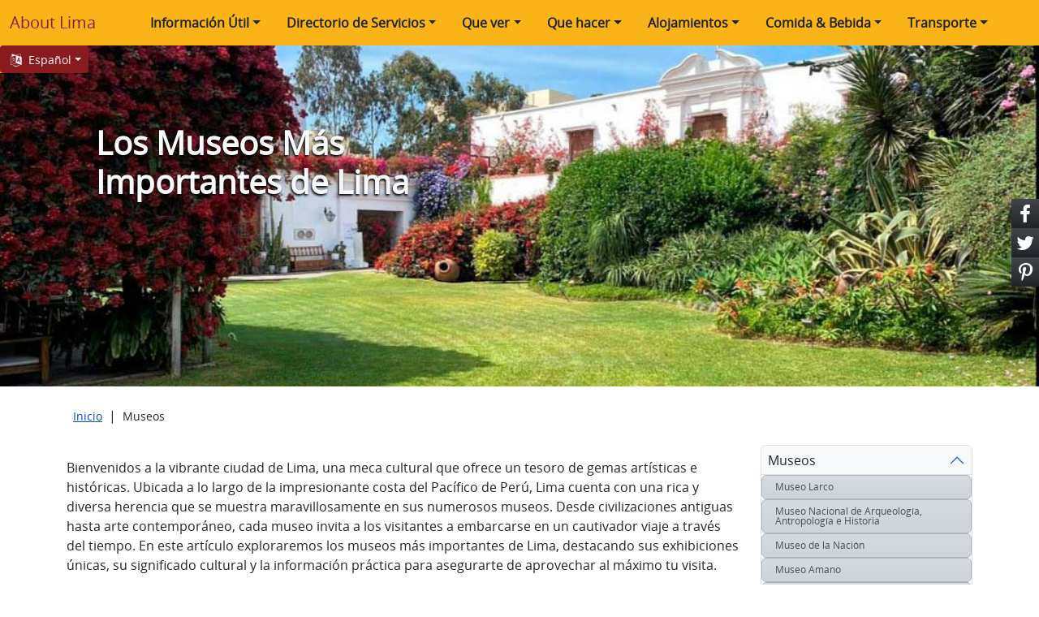

--- FILE ---
content_type: text/html; charset=UTF-8
request_url: http://www.aboutlima.com/es/museos
body_size: 13696
content:
<!DOCTYPE html>
<html lang="es">
<head>
    <!-- Google tag (gtag.js) --> 
    <script async src="https://www.googletagmanager.com/gtag/js?id=G-FEX4EP9NXQ"></script> <script> window.dataLayer = window.dataLayer || []; function gtag(){dataLayer.push(arguments);} gtag('js', new Date()); gtag('config', 'G-FEX4EP9NXQ'); </script>
    <link rel="icon" type="image/x-icon" href="/favicon.ico" />
    <link rel="apple-touch-icon" href="/apple-touch-icon.png" />
    <meta charset="UTF-8">
    <meta http-equiv="X-UA-Compatible" content="IE=edge">
    <meta name="viewport" content="width=device-width, initial-scale=1.0">
    <title>Los Museos Más Importantes de Lima</title>
    <meta name="description" content="Lima, a cultural mecca that offers a treasure trove of artistic and historical gems. Lima boasts a rich heritage that is beautifully showcased in its numerous museums" />
    <meta name="keywords" content="" /> 
	<meta name="google-site-verification" content="Ktl2JjOYzB8RrnKE7u0Gkeni7wtb6nUneKmJOLTc6J0" />	
    <link href="/css/pricssal.css" rel="stylesheet" media="screen">	
	<script async src="https://pagead2.googlesyndication.com/pagead/js/adsbygoogle.js?client=ca-pub-6718668746793159" crossorigin="anonymous"></script>	
</head>
<body>
<header>
	<div class="flags dropdown bg-body-secondary text-light bg-gradient position-absolute rounded-end-2" style="z-index:1;">
		<div id="dvicolang" class="dropdown-toggle btn btn-sm text-light" href="#" data-toggle="dropdown"><i class="icon-language"></i> Español</div>			
		<ul id="ullangs" class="dropdown-menu px-2">
			<li><a href="/museums" class="px-1 d-flex flex-wrap align-items-center justify-content-between text-dark">
			<svg xmlns="http://www.w3.org/2000/svg" xmlns:xlink="http://www.w3.org/1999/xlink" version="1.1" x="0px" y="0px" width="16px" height="16px" viewBox="0 0 16 16" enable-background="new 0 0 16 16" xml:space="preserve">  <image width="16" height="16" x="0" y="0" xlink:href="[data-uri] AAB6JgAAgIQAAPoAAACA6AAAdTAAAOpgAAA6mAAAF3CculE8AAABxVBMVEX/gX//dHT/xc1duutq mc3/ucT/////cmz/ZGP/8Of/qq7/o6P/kY7//v+FxvKwxumJuN6QyPb7/P//kY3/p6X/rbH/7eT/ YGD/c23/ucWIp9dgwOz/w8r/bnL/goAAeccAk9jx2t//AR7y2t8AkdkAdscAn+QAfMf/hYj/lJQA ouc0i9IqitMggNIAl9sAktrv29/w29//ACDw2t8AltwwkM8XhNEjhs4Apen/lJX/g4YLgMoAo+UA fcoAkNjw2d8Ac8gADJ8Ac8/33N7/ABwAccwAJ7Oz9P8ATb4AXcb83+D/AB393N4AcNQAZtLaKFfS LVz/fnSn/v8AkN3cydjZ2OMAqPPOKlr/gXix7fgAIa8AZdLWK1v/am7l//7g2eP/ABr/ACDc4uv6 XXn/am+r+P8ATL0AEJ8AbMoAcdUAqfP4XHj/ubv1///4ABn5ASP92dvc//8AkuAAXcUAcc333N/2 3d7f2OPd4+v91Nn5x8/7ABv7ABnx///j2ePjydj14OH23d//ABv5ACL8ACP5ABoAcM0AcNUADZ8A S7/WK1q37vmn////f3TRLVvXJVYAcdSx9P8AcMz43N743N8AdM7///9SBxkbAAAAQXRSTlMAAAAA AAAAAAAAAAAAAAAAAAAAAAAAAAAAAAAAAAAAOJfS8NKXOJmZwMCcnC8un5/c3Pbcny8unJzAwJiZ OJfSOI0pMccAAAABYktHRAZhZrh9AAAAB3RJTUUH5QwQDDcSdRCyFwAAARJJREFUGNNjYGBkYpZX UFRSUlZRZWFlY2Ng5+BUc3RydnFxdnVT5wIKcPNouHt4enl7+/j6+Wuy8TLwaQUEBgWHeLuEhoVH RGrzM+hERcfExsUnJCYlp6Smpesy6GVkZmXn5OblF+QUFhWX6DMYlJaVV1RWVddU1dbVNzQaMhi5 eDclNte0tFS3Jnh7uxiBBLwTWqtbWmqaE5tAAsaNDfV1tVU11VWVFeVljcYMJm3FRYU5Bfl5uTnZ Ye0ZegymHZ2pKclJiQnxcbFd0VFmDALm3RHhYaEu3iHBPb19FoIMQmyW/dETfLy9vTw9JloJizCw sYlau02a7OIyZaqjjZi4BFBAUsrWzl5JSVHFQVpGVg4AylFOytBKo2QAAAAldEVYdGRhdGU6Y3Jl YXRlADIwMjEtMTItMTZUMTI6NTU6MTgrMDA6MDBLOODgAAAAJXRFWHRkYXRlOm1vZGlmeQAyMDIx LTEyLTE2VDEyOjU1OjE4KzAwOjAwOmVYXAAAABl0RVh0U29mdHdhcmUAQWRvYmUgSW1hZ2VSZWFk eXHJZTwAAAAASUVORK5CYII="/></svg>
			Inglés</a></li>
			<li><a href="/nl/musea" class="px-1 d-flex flex-wrap align-items-center justify-content-between text-dark">
			<svg xmlns="http://www.w3.org/2000/svg" xmlns:xlink="http://www.w3.org/1999/xlink" version="1.1" x="0px" y="0px" width="16px" height="16px" viewBox="0 0 16 16" enable-background="new 0 0 16 16" xml:space="preserve">  <image width="16" height="16" x="0" y="0" xlink:href="[data-uri] AAB6JgAAgIQAAPoAAACA6AAAdTAAAOpgAAA6mAAAF3CculE8AAABelBMVEX/g4L/fX/ja3vfcYPj boLcZXbDU1S/U1L/gHv/i4nlcILeaHvCXVm4S0b/ipL/jZTQanDLYGjhlKTxmqhytNlrs9WFkP6E lfuIlfmKj/uId/+NhP9TmNZNmtSPhv+Fd/+Gf/94gf5Lk9RhptRJns9Jl9J7gv6Ff//aWWvMKD3D ByO+ARbLJTvZU2bHJDzNJUDJEy7GESzGI0bTJ0fiZHPjWmrswsrsvsb1///1///w8PD///a+0+e+ 1Oc6kc8wjs8Ac8EAcr8AYL4Abr8Abb02kswAasAAWrwAUbgAWbsAa8EqjMu4AAm1AAS7AA6+ABe2 AAW5AAiwAAK8ABG/ABm+ABm8ABO2AAOvAAC8ABCwAACuAACzAAK2AATotbXsuMLsuMDotbf7///6 ///w8PD///mvxOGvzeSwzOQANasAPbEAQ7MAQrMAPrEANawAOK4ATLcATbcATbYAN7AAP64AUrgA UbgAQK8ASbUAQLIAS7UAS7YAR7X///8AIeogAAAATHRSTlMAAAAAAAAAAAAAAAAAAAAAAAAAAAAA AAAAAAAAAAAAAAAAAAAAAAAAOJjT8Jg4mZnBwZ2dLy6fntzb9tufni8unZ3BmZk4l9Pw05g4LGQw hAAAAAFiS0dEfaaxEMkAAAAHdElNRQflDBAMMzNdFWdNAAAAxElEQVQY02NgYGRi1tDU0tbW0tFl YWVjZ+Dg5NLz8fXz9/cLCNTn5uFl4OM3CAoO8QeC0LBwQwFBBiGjiMjgSDAIjowyFmYwiY4JiIWC gJgIUwazuPgEOIhPNGewSEpGAkmWDFYpKMAKU8A6FQVYM9ikpWfAQXqaLYNdZlZ2DhRk5+bZM4g4 5BcUFoFBYUGxoyiDmLhTSWFpGRCUFpY7SUgySEnLOFdUVpWVVefUuMjKyTMoKCopu7q5e3h4enmr qKqpAwBjx0/rAea3TwAAACV0RVh0ZGF0ZTpjcmVhdGUAMjAyMS0xMi0xNlQxMjo1MTo1MiswMDow MGLpES4AAAAldEVYdGRhdGU6bW9kaWZ5ADIwMjEtMTItMTZUMTI6NTE6NTErMDA6MDAiXLMPAAAA GXRFWHRTb2Z0d2FyZQBBZG9iZSBJbWFnZVJlYWR5ccllPAAAAABJRU5ErkJggg=="/></svg>
			Holandés</a></li>		
		</ul>		
	</div>		<nav class="navbar navbar-expand-lg bg-body-secondary fixed-top" data-bs-theme="dark">
    <div class="container-fluid">
	<a class="navbar-brand" href="/es/">About Lima</a>
    <button class="navbar-toggler" type="button" data-bs-toggle="collapse" data-bs-target="#navaboutcusco" aria-controls="navaboutcusco" aria-expanded="false" aria-label="Toggle navigation">
        <span class="icon-menu"></span>
    </button>
    <div class="collapse navbar-collapse" id="navaboutcusco">
        <ul class="navbar-nav me-auto mb-2 mb-lg-0 ms-auto">
        <li class="nav-item dropdown px-2">
            <a class="nav-link dropdown-toggle" href="#" role="button" data-bs-toggle="dropdown">Información Útil</a>
            <ul class="dropdown-menu">
                <li><a class="dropdown-item" href="/es/informacion-util#welcome">Bienvenido a Lima</a></li>
                <li><a class="dropdown-item" href="/es/informacion-util#how-to-get">Como llegar a Lima</a></li>
                <li><a class="dropdown-item" href="/es/informacion-util#weather-peru">Clima en Peru</a></li>
                <li><a class="dropdown-item" href="/es/informacion-util#safety-lima">Seguridad en Lima</a></li>
                <li><a class="dropdown-item" href="/es/informacion-util#internet">Internet en Lima</a></li>
                <li><a class="dropdown-item" href="/es/informacion-util#money-lima">Dinero en Lima</a></li>
                <li><a class="dropdown-item" href="/es/informacion-util#tipping-lima">Propinas en Lima</a></li>
                <li><a class="dropdown-item" href="/es/informacion-util#travelers-lima">Consejos de salud para viajeros en Lima</a></li>
                <li><a class="dropdown-item" href="/es/informacion-util#holidays-lima">Días festivos en Lima, Peru</a></li>
				<li><a class="dropdown-item" href="/es/alquiler-de-autos-en-lima">Alquiler de Autos en Lima</a></li>
				<li><a class="dropdown-item" href="/es/lista-de-empaque-para-lima">Lista de Empaque para Lima</a></li>
            </ul>
        </li>
        <li class="nav-item dropdown px-2">
            <a class="nav-link dropdown-toggle" href="#" role="button" data-bs-toggle="dropdown">Directorio de Servicios</a>
            <ul class="dropdown-menu">
				<li><a class="dropdown-item" href="/es/directorio-de-servicios#emergencies">Servicios de emergencia</a></li>
				<li><a class="dropdown-item" href="/es/directorio-de-servicios#embassies">Embajadas</a></li>
				<li><a class="dropdown-item" href="/es/directorio-de-servicios#medical-care">Centros de Salud</a></li>
				<li><a class="dropdown-item" href="/es/directorio-de-servicios#banks">Bancos</a></li>
            </ul>
        </li>
        <li class="nav-item dropdown px-2">
            <a class="nav-link dropdown-toggle" href="#" role="button" data-bs-toggle="dropdown">Que ver</a>
            <ul class="dropdown-menu">                
                <li><a class="dropdown-item" href="/es/museos">Museos</a></li>
                <li><a class="dropdown-item" href="/es/iglesias">Iglesias</a></li>
                <li><a class="dropdown-item" href="/es/barrios-de-lima">Barrios de Lima</a></li>
				<li><a class="dropdown-item" href="/es/plazas-y-calles-de-lima">Plazas y calles de Lima</a></li>
                <li><a class="dropdown-item" href="/es/atracciones-turisticas">Atracciones turisticas</a></li>
                <li><a class="dropdown-item" href="/es/ciudades-cerca-de-lima">Ciudades cerca de Lima</a></li>                
            </ul>
        </li>
        <li class="nav-item dropdown px-2">
            <a class="nav-link dropdown-toggle" href="#" role="button" data-bs-toggle="dropdown">Que hacer</a>
            <ul class="dropdown-menu">
                <li><a class="dropdown-item" href="/es/un-dia-en-lima">Un día en Lima</a></li>
                <li><a class="dropdown-item" href="/es/ir-de-compras-en-lima">Ir de compras en Lima</a></li>
                <li><a class="dropdown-item" href="/es/vida-nocturna-en-lima">Vida nocturna en Lima</a></li>
                <li><a class="dropdown-item" href="/es/tours-populares-en-lima">Tours populares</a></li>
                <li><a class="dropdown-item" href="/es/aventura-y-deporte-en-lima">Deportes y Actividades de Aventura</a></li>
                <li><a class="dropdown-item" href="/es/escuela-de-espanol-lima">Estudia Español en Lima</a></li>
                <li><a class="dropdown-item" href="/es/festivales-en-lima">Festivales en Lima</a></li>
                <li><a class="dropdown-item" href="/es/playas-cerca-de-lima">Playas cerca de Lima</a></li>
				<li><a class="dropdown-item" href="/es/la-fortaleza-real-felipe">La Fortaleza Real Felipe</a></li>
            </ul>
        </li>
        <li class="nav-item dropdown px-2">
            <a class="nav-link dropdown-toggle" href="#" role="button" data-bs-toggle="dropdown">Alojamientos</a>
            <ul class="dropdown-menu">
				<li><a class="dropdown-item" href="/es/los-mejores-hoteles-en-lima">Los Mejores Hoteles en Lima</a></li>
            </ul>
        </li>
        <li class="nav-item dropdown px-2">
            <a class="nav-link dropdown-toggle" href="#" role="button" data-bs-toggle="dropdown">Comida &amp; Bebida</a>
            <ul class="dropdown-menu">
                <li><a class="dropdown-item" href="/es/comida-peruana">Comida Peruana</a></li>
                <li><a class="dropdown-item" href="/es/cafes-en-lima">Cafés en Lima</a></li>
                <li><a class="dropdown-item" href="/es/restaurantes">Restaurantes</a></li>
                <li><a class="dropdown-item" href="/es/clubes-y-bares">Clubes and bares</a></li>
            </ul>
        </li>
        <li class="nav-item dropdown px-2">
            <a class="nav-link dropdown-toggle" href="#" role="button" data-bs-toggle="dropdown">Transporte</a>
            <ul class="dropdown-menu">
                <li><a class="dropdown-item" href="/es/transporte-en-lima">Transporte en Lima</a></li>
                <li><a class="dropdown-item" href="/es/transporte-en-lima#long-distance">Buses</a></li>
                <li><a class="dropdown-item" href="/es/transporte-en-lima#taxis">Taxis</a></li>
                <li><a class="dropdown-item" href="/es/informacion-util#how-to-get">Vuelos a Lima</a></li>				
            </ul>
        </li>
        </ul>
    </div>
</div>
</nav></header>
<div class="position-relative" style="background-image:url('/fotos/header/museums-lima.jpg'); background-size:cover;background-position:center;">	
	<div class="container p-md-5 himgotro">
		<div class="position-relative col-md-6 py-5">
			<h1 class="text-light text-shadow display-3 mb-4">Los Museos Más Importantes de Lima</h1>		
		</div>
	</div>
</div>
<div class="container mt-4">
<nav class="d-flex flex-wrap mb-2"><ol class="breadcrumb" itemscope itemtype="http://schema.org/BreadcrumbList"><li itemprop="itemListElement" itemscope itemtype="http://schema.org/ListItem">	<a title="Inicio" class="" href="/es/" itemprop="item">	<span itemprop="name">Inicio</span>	</a>	<meta itemprop="position" content="0" /></li></ol><span class="px-05">|</span><ol class="breadcrumb" itemscope itemtype="http://schema.org/BreadcrumbList"><li itemprop="itemListElement" itemscope itemtype="http://schema.org/ListItem">	<span itemprop="name">Museos</span>	<meta itemprop="position" content="1" /></li></ol></nav></div>
	
<main class="container">
	<div class="row">
	<article class="col-md-9">
		<section>			
			<p class="mt-3">Bienvenidos a la vibrante ciudad de Lima, una meca cultural que ofrece un tesoro de gemas artísticas e históricas. Ubicada a lo largo de la impresionante costa del Pacífico de Perú, Lima cuenta con una rica y diversa herencia que se muestra maravillosamente en sus numerosos museos. Desde civilizaciones antiguas hasta arte contemporáneo, cada museo invita a los visitantes a embarcarse en un cautivador viaje a través del tiempo. En este artículo exploraremos los museos más importantes de Lima, destacando sus exhibiciones únicas, su significado cultural y la información práctica para asegurarte de aprovechar al máximo tu visita.</p>
			<b class="h1 d-block pt-5 mt-4" id="larco-museum">Explorando los Tesoros Culturales de Lima</b>
			
			<h2 class="mt-4">Museo Larco</h2>
			<p>Ubicado en el encantador distrito de <strong>Pueblo Libre</strong>, el Museo Larco es una visita obligada para los entusiastas de la historia y la arqueología. Su extensa colección abarca más de 5000 años de historia precolombina peruana, con notables artefactos, cerámicas, joyas y textiles.</p>
			<div class="p-3 border rounded">
				<p><b>Qué Ver:</b> Admira las impresionantes exhibiciones de cerámicas antiguas, incluida la renombrada colección de cerámica erótica. Maravíllate con las intrincadas joyas de oro y plata y explora la completa galería dedicada a las civilizaciones preincaicas de Perú.Admire the stunning displays of ancient ceramics, including the renowned collection of erotic pottery. Marvel at the intricate gold and silver jewelry, and explore the comprehensive gallery dedicated to Peru's pre-Inca civilizations.</p>
				<p><b>Por Qué No Debes Perdertelo:</b> El Museo Larco ofrece una oportunidad inigualable para profundizar en la rica herencia cultural de Perú. Sus bien curadas exhibiciones ofrecen conocimientos sobre las antiguas civilizaciones del país, permitiendo a los visitantes entender sus logros artísticos y contribuciones sociales.</p>
				<p><b>Ubicación:</b> Avenida Bolívar 1515, <a href="/es/barrios-de-lima#pueblo-libre">Pueblo Libre</a>, Lima.</p>
				<p><b>Horario:</b> Lunes a domingo de 9:00 AM a 10:00 PM.</p>
			</div>		
			<h2 class="pt-5 mt-4" id="national-museum">Museo Nacional de Arqueología, Antropología e Historia del Perú</h2>
			<span class="h2">(Museo Nacional de  Arqueología, Antropología e Historia del Perú)</span>
			<p>Como el museo más grande de Perú, el Museo Nacional de Arqueología, Antropología e Historia del Perú es un verdadero tesoro. Ubicado en el distrito de Pueblo Libre, este museo muestra la diversa herencia cultural del país desde tiempos prehistóricos hasta la era colonial.</p>
			<div class="p-3 border rounded">
				<p><b>Qué Ver:</b> Explora la extensa colección arqueológica que incluye momias, textiles y trabajos en metal precioso. Aprende sobre las antiguas civilizaciones de Perú, como los Chavín, Moche, Nazca e Inca, a través de intrincados artefactos y exhibiciones interactivas.</p>
				<p><b>Por Qué No Debes Perdertelo:</b> Este museo ofrece una visión completa de la fascinante historia de Perú, ofreciendo valiosos conocimientos sobre el desarrollo de sus diversas culturas. Permite a los visitantes apreciar la increíble artesanía y las creencias espirituales de los antiguos peruanos.</p>
				<p><b>Ubicación:</b> Plaza Bolívar s/n, <a href="/es/barrios-de-lima#pueblo-libre">Pueblo Libre</a>, Lima.</p>
				<p><b>Horario:</b> Martes a domingo de 9:00 AM a 5:00 PM.</p>
			</div>		
			
			<h2 class="pt-5 mt-4" id="museum-nation">Museo de la Nación</h2>			
			<p>Situado en el distrito de <strong>San Borja</strong>, el Museo de la Nación ofrece una comprensión más profunda de la historia contemporánea de Perú, el arte y la diversidad cultural. Este vasto museo presenta varias exhibiciones que exploran los paisajes sociales, políticos y artísticos de Perú.</p>
			<div class="p-3 border rounded">
				<p><b>Qué Ver:</b> Descubre las exhibiciones reflexivas sobre las culturas indígenas de Perú, el arte contemporáneo y los problemas sociales. Explora el "Salón de la Memoria" dedicado a la historia reciente y las luchas por los derechos humanos de Perú.</p>
				<p><b>Por Qué No Debes Perdertelo:</b> El Museo de la Nación proporciona una perspectiva integral de la compleja sociedad de Perú y sirve como un espacio para el diálogo y la reflexión. Sus exhibiciones arrojan luz sobre los desafíos, logros y riqueza cultural del país.</p>
				<p><b>Ubicación:</b> Av. Javier Prado Este 2465, <a href="/es/barrios-de-lima#san-borja">San Borja</a>, Lima.</p>
				<p><b>Horario:</b> Martes a domingo de 9:00 AM a 5:00 PM.</p>
			</div>				
			<picture class="d-block text-center mt_5">
				<source srcset="/fotos/whattosee/mali-museu-de-arte-de-Lima.jpg">
				<img loading="lazy" src="/fotos/whattosee/mali-museu-de-arte-de-Lima.jpg" class="img-fluid shadow-lg rounded border" alt="Mali museo de arte de Lima" title="Mali museo de arte de Lima" width="980" height="450"/>
				<small>MALI museo de arte de Lima</small>
			</picture>			
			<h2 class="pt-5 mt-4" id="amano-museum">Museo Amano</h2>
			<p>Escondido en el distrito residencial de <strong>Miraflores</strong>, el Museo Amano presenta una extraordinaria colección de textiles y artefactos precolombinos. Este museo de propiedad privada preserva el legado de las antiguas culturas de Perú.</p>
			<div class="p-3 border rounded">
				<p><b>Qué Ver:</b> Admira los notables textiles tejidos por las antiguas civilizaciones Paracas, Wari e Inca. Explora las cerámicas y joyas intrincadamente elaboradas que brindan información sobre las creencias espirituales y la vida diaria de estas antiguas culturas.</p>
				<p><b>Por Qué No Debes Perdertelo:</b> El Museo Amano ofrece una rara oportunidad de apreciar la exquisita artesanía y la delicada belleza de los antiguos textiles peruanos. Destaca las inmensas habilidades artísticas de estas culturas y proporciona un vistazo a sus ricas tradiciones.</p>
				<p><b>Ubicación:</b> Calle Retiro 160, <a href="/es/barrios-de-lima#miraflores">Miraflores</a>, Lima.</p>
				<p><b>Horario:</b> Martes a domingo de 10:00 AM a 5:00 PM.</p>
			</div>			
			<h2 class="pt-5 mt-4" id="mac">Museo de Arte Contemporáneo (MAC)</h2>						
			<p>Para aquellos interesados en el arte moderno y contemporáneo, el Museo de Arte Contemporáneo en <strong>Barranco</strong> es una visita obligada. Este espacio dinámico presenta una extensa colección de obras de arte contemporáneo peruano e internacional, <i>proporcionando una plataforma para la innovación y la exploración creativa</i>.</p>
			<div class="p-3 border rounded">
				<p><b>Qué Ver:</b> Explora el mundo en constante evolución del arte contemporáneo a través de una variedad de medios, incluyendo pinturas, esculturas, instalaciones, obras multimedia y performances. El programa de exposiciones dinámicas del museo asegura una experiencia fresca y atractiva con cada visita.</p>
				<p><b>Por Qué No Debes Perdertelo:</b> El Museo de Arte Contemporáneo de Lima ofrece un vistazo a las tendencias e ideas de vanguardia que están moldeando la escena del arte contemporáneo en Perú y más allá. Proporciona una oportunidad para interactuar con obras de arte provocativas, desafiar las convenciones y apreciar la diversa gama de expresiones artísticas en el mundo de hoy.</p>
				<p><b>Ubicación:</b> Av. Grau 1511, <a href="/es/barrios-de-lima#barranco">Barranco</a>, Lima.</p>
				<p><b>Horario:</b> Martes a domingo de 10:00 AM a 6:00 PM.</p>
			</div>	
			<h2 class="pt-5 mt-4" id="gold-museum">Museo Oro del Perú</h2>
			<p>Ubicado en el distrito de <b>Miraflores</b>, el Museo Oro del Perú ofrece una fascinante exploración de la rica tradición orfebre y la antigua metalurgia de Perú. Este museo presenta una impresionante colección de artefactos de oro precolombinos, proporcionando una visión del magnífico arte de las antiguas culturas de Perú. El Museo del Oro también ofrece visitas guiadas y presentaciones multimedia que proporcionan más información sobre la historia y las técnicas de la antigua orfebrería en Perú.</p>
			<div class="p-3 border rounded">
				<p><b>Qué Ver:</b> Maravíllate con las intrincadas joyas de oro, máscaras ceremoniales y objetos decorativos en exhibición. Admira el trabajo detallado de filigrana, el simbolismo detrás de los diseños y la maestría de los antiguos orfebres. La colección incluye piezas de varias antiguas civilizaciones como los Moche, Lambayeque y Chimú.</p>
				<p><b>Por Qué No Debes Perdertelo:</b> El Museo del Oro permite a los visitantes apreciar la excepcional destreza artística y el significado cultural del oro en el antiguo Perú. La artesanía y la atención al detalle en estos artefactos son realmente impresionantes, reflejando las creencias espirituales y los valores culturales de las antiguas civilizaciones.</p>				
				<p><b>Ubicación:</b> Malecón de la Reserva 610, <a href="/es/barrios-de-lima#miraflores">Miraflores</a>, Lima.</p>
				<p><b>Horario:</b> Lunes a domingo de 10:30 AM a 6:00 PM.</p>
			</div>
			<h2 class="pt-5 mt-4" id="museum-osma">Museo Pedro de Osma</h2>
			<p>Situado en el pintoresco distrito de <b>Barranco</b>, el Museo Pedro de Osma es una joya escondida que muestra una notable colección de arte y artefactos coloniales. Ubicado en una hermosa mansión, este museo ofrece un viaje al pasado colonial de Perú y la fusión de tradiciones artísticas indígenas y europeas.</p>
			<div class="p-3 border rounded">
				<p><b>Qué Ver:</b> Explora la extensa colección de pinturas religiosas, esculturas y artes decorativas desde el siglo XVI hasta el XIX. Admira la exquisita artesanía y la atención al detalle en obras de reconocidos artistas coloniales como Diego Quispe Tito e Ignacio Chacón.</p>
				<p><b>Por Qué No Debes Perdertelo:</b> El Museo Pedro de Osma proporciona una fascinante visión del arte y la herencia cultural del Perú colonial. Su colección muestra la intrincada mezcla de estilos artísticos indígenas y europeos, ofreciendo una ventana a la rica herencia histórica y artística del país.</p>
				<p><b>Ubicación:</b> Avenida Pedro de Osma 423, <a href="/es/barrios-de-lima#barranco">Barranco</a>, Lima.</p>
				<p><b>Horario:</b> Miércoles a lunes de 10:00 AM a 6:00 PM.</p>
			</div>
			<div class="row row-cols-md-2 py-3 mt_5 bg-body-tertiary shadow">
				<div>
					<picture class="d-block text-center px-3">
						<source srcset="/fotos/whattosee/peru-museums-lima.jpg">
						<img loading="lazy" src="/fotos/whattosee/peru-museums-lima.jpg" class="img-fluid shadow-lg rounded border" alt="Museos en Lima" title="Museos en Lima" width="520" height="640"/>
						<small>Museos en Lima - Peru</small>
					</picture>
				</div>
				<div class="mt-3 mt-md-0">
					<picture class="d-block text-center px-3">				
						<source srcset="/fotos/whattosee/museo-rafael-larco-herrera-lima.jpg">
						<img loading="lazy" src="/fotos/whattosee/museo-rafael-larco-herrera-lima.jpg" class="img-fluid shadow-lg rounded border" alt="Museo Rafael Larco Herrera Lima" title="Museo Rafael Larco Herrera Lima" width="520" height="640"/>
						<small>Museo Rafael Larco Herrera</small>					
					</picture>
				</div>
			</div>			
			<h2 class="pt-5 mt-4" id="mali">Museo de Arte de Lima (MALI)</h2>
			<p>Entre los muchos museos cautivadores de Lima, el Museo de Arte de Lima (MALI) es un lugar hermoso. Si eres un amante del arte y la historia, este museo es una visita obligada durante tu tiempo en la capital peruana.</p>
			<div class="p-3 border rounded">
				<p><b>Qué Ver:</b> El MALI cuenta con una impresionante colección de arte peruano que abarca siglos, desde artefactos precolombinos hasta obras maestras contemporáneas. Al ingresar, serás recibido por una cautivadora variedad de pinturas, esculturas, cerámicas, textiles y más, proporcionando una mirada completa al rico patrimonio artístico del país.</p>				
				<p>Las exhibiciones del museo están cuidadosamente curadas, ofreciendo una visión de las diversas culturas de Perú y sus expresiones artísticas.</p>
				<p><b>Dirección:</b> Paseo Colón 125, Parque de la Exposición, Lima 15046, Peru.</p>				
			</div>			
			<h2 class="pt-5 mt-4" id="museum-italian">Museo de Arte Italiano</h2>
			<p>Ubicado en el exclusivo barrio de San Borja, el Museo de Arte Italiano presenta una excepcional colección de obras de arte italianas que abarcan varios períodos y estilos artísticos. Este museo ofrece una experiencia cultural única, mostrando la influencia del arte italiano en los artistas peruanos y en el panorama artístico más amplio.</p>
			<div class="p-3 border rounded">
				<p><b>Qué Ver:</b> Explora la diversa colección de pinturas, esculturas y artes decorativas de renombrados artistas italianos como Tintoretto, Canaletto y Bernardo Strozzi. Admira las impresionantes obras barrocas, neoclásicas y renacentistas que reflejan el rico patrimonio artístico de Italia.</p>
				<p>Por Qué No Debes Perdertelo: El Museo de Arte Italiano proporciona una fascinante visión de la duradera influencia del arte italiano en la cultura peruana. La colección muestra la fusión de técnicas y estilos italianos con expresiones artísticas locales, resultando en una mezcla única que ha moldeado el arte peruano.</p>
				<p><b>Ubicación:</b> Paseo de la República 250, <a href="/es/barrios-de-lima#san-borja">San Borja</a>, Lima.</p>				
				<p><b>Horario:</b> Martes a domingo de 10:00 AM a 5:00 PM.</p>
			</div>
			<h2 class="pt-5 mt-4" id="museo-san-francisco">Museo Convento San Francisco y Catacumbas</h2>
			<p>La <b>iglesia y el monasterio de San Francisco</b> (circa 1674) son conocidos por sus catacumbas que contienen los restos de más de 70,000 personas y una magnífica biblioteca que alberga miles de textos antiguos. Es un sitio histórico bien conservado que ofrece una visión de la vida monástica del siglo XVII. Los puntos destacados arquitectónicos incluyen el patio de la biblioteca y una impresionante escalera.</p>			
			<div class="p-3 border rounded">
				<p><b>Qué Ver:</b> Este museo es imprescindible para aprender más sobre la historia colonial de Perú y alberga algunas fascinantes antigüedades, una hermosa arquitectura y una colección adquirida de Rubens. El patio está cubierto con hermosos azulejos y varios grandes espacios están construidos en estilo mudéjar, recordándonos la influencia de la cultura árabe durante su larga conquista de España.</p>
				<p><b>Ubicación:</b> Plaza San Francisco <a href="/es/barrios-de-lima#historic-center">Jirón Lampa y Ancash</a>, Lima 15001 Peru</p>				
			</div>
			<p class="mt-3">Los museos de Lima ofrecen un enriquecedor y cautivador viaje a través del tapiz cultural de Perú. Desde los antiguos artefactos del Museo Larco hasta las obras contemporáneas del Museo de Arte Contemporáneo, cada museo proporciona una visión única de la historia, el arte y la herencia cultural del país. Ya sea que estés fascinado por la arqueología, intrigado por el arte contemporáneo o simplemente curioso por aprender más sobre Perú, estos museos son una parte esencial de cualquier visita a Lima. Así que embárcate en una aventura cultural, sumérgete en las cautivadoras exhibiciones y deja que los museos de Lima te revelen los secretos de este extraordinario país llamado Perú.</p> 
		</section>
	</article>	
	<aside class="col-md-3">
	<div class="accordion sticky-md-top d-md-block d-none" id="listusefulinfo">
	  <div class="accordion-item">
		<h4 class="accordion-header" id="usefulinfo">
		  <button class="accordion-button p-2 text-dark bg-light" type="button" data-bs-toggle="collapse" data-bs-target="#collapseOne" aria-expanded="true" aria-controls="collapseOne">
			 
			Museos			
		  </button>
		</h4>
		<div id="collapseOne" class="accordion-collapse collapse show" aria-labelledby="usefulinfo" data-bs-parent="#listusefulinfo">
		  <div class="accordion-body p-0">
		  <div class="list-group ps-4">
						<a href="#larco-museum" class="list-group-item list-group-item-action list-group-item-dark bg-gradient badge fw-normal">Museo Larco</a>
			<a href="#national-museum" class="list-group-item list-group-item-action list-group-item-dark bg-gradient badge fw-normal">Museo Nacional de Arqueología, Antropología e Historia</a>        
			<a href="#museum-nation" class="list-group-item list-group-item-action list-group-item-dark bg-gradient badge fw-normal">Museo de la Nación</a>
			<a href="#amano-museum" class="list-group-item list-group-item-action list-group-item-dark bg-gradient badge fw-normal">Museo Amano</a>
			<a href="#mac" class="list-group-item list-group-item-action list-group-item-dark bg-gradient badge fw-normal">Museo de Arte Contemporáneo(MAC)</a>
			<a href="#gold-museum" class="list-group-item list-group-item-action list-group-item-dark bg-gradient badge fw-normal">Museo Oro del Perú</a>
			<a href="#museum-osma" class="list-group-item list-group-item-action list-group-item-dark bg-gradient badge fw-normal">Museo Pedro de Osma</a>
			<a href="#mali" class="list-group-item list-group-item-action list-group-item-dark bg-gradient badge fw-normal">Museo de Arte de Lima MALI</a>
			<a href="#museum-italian" class="list-group-item list-group-item-action list-group-item-dark bg-gradient badge fw-normal">Museo de Arte Italiano</a>
			<a href="#museo-san-francisco" class="list-group-item list-group-item-action list-group-item-dark bg-gradient badge fw-normal">Museo Convento San Francisco y Catacumb</a>						
					  </div>
		  </div>
		</div>
	  </div>
	</div>
	<div class="mt_5">
			</div>
</aside>	</div>
</main>
<div class="" style="position:fixed;right:0;top:34%;z-index:100">		
    <div class="btnslat">
        <ul>
            <li class="list-unstyled"><span style="color:#fff; cursor:pointer;" class="d-block bg-dark bg-gradient fs-4" title="Share Facebook" onclick="return fbs_click(500, 300)"><i class="icon-facebook h4"></i></span></li>        
            <li class="list-unstyled"><span style="color:#fff; cursor:pointer;" class="d-block bg-dark bg-gradient fs-4" title="Share Twitter" onclick="return twitt_click(600, 500)"><i class="icon-twitter h4"></i></span></li>            
            <li class="list-unstyled"><a style="color:#fff" class="d-block bg-dark bg-gradient fs-4" title="Share Pinterest" data-pin-do="buttonPin" data-pin-custom="true" href="https://www.pinterest.com/pin/create/button/?url=&amp;media=&amp;description=" target="_blank"><i class="icon-pinterest h4"></i></a></li>
        </ul>
    </div>
</div>
<!-- insertado 21-04-25 -->
<script data-noptimize="1" data-cfasync="false" data-wpfc-render="false">
  (function () {
      var script = document.createElement("script");
      script.async = 1;
      script.src = 'https://emrld.ltd/NDA4NjQw.js?t=408640';
      document.head.appendChild(script);
  })();
</script>
<!-- fin 21-04-25 -->
	<footer class="py-4">
    <div class="container">	
		<div class="row">			
			<ul class="d-flex flex-wrap justify-content-center list-unstyled">
				<li class="px-3"><a href="/es/cookies-y-politica-de-privacidad">Cookies y politica de privacidad</a></li>
				<li class="px-3 text-secondary d-none d-md-block">|</li>
				<li class="px-3"><a href="/es/terminos-de-uso">Términos de uso</a></li>
				<li class="px-3 text-secondary d-none d-md-block">|</li>
				<li class="px-3"><a href="/es/contacto">Contacto</a></li>
				<li class="px-3 text-secondary d-none d-md-block">|</li>
				<li class="px-3"><a href="/es/mapa-del-sitio">Mapa del sitio</a></li>									
				<li class="px-3 text-secondary d-none d-md-block">|</li>
				<li class="px-3"><a href="/es/socios">Socios</a></li>					
			</ul>					
			<ul class="d-flex flex-wrap justify-content-center list-unstyled mt-4">
				<li class="px-3"><a class="text-warning-emphasis text-decoration-none" href="/" target="_blank" title="Go our Facebook"><i class="icon-facebook h4 border border-secondary rounded-circle"></i></a></li>
				<li class="px-3"><a class="text-warning-emphasis text-decoration-none" href="/" target="_blank" title="Go our Twitter"><i class="icon-twitter h4 border border-secondary rounded-circle"></i></a></li>
				<li class="px-3"><a class="text-warning-emphasis text-decoration-none" href="/" target="_blank" title="Go our Instagram"><i class="icon-instagram h4 border border-secondary rounded-circle"></i></a></li>
			</ul>				
			<p class="text-center small text-warning mb-0 mt-4">Copyright &#169; aboutlima.com</p>			
		</div>
	</div>
</footer>			
	<script defer src="/js/jsprinc-al.js"></script>
	
</body>
</html>			

--- FILE ---
content_type: text/html; charset=utf-8
request_url: https://www.google.com/recaptcha/api2/aframe
body_size: 267
content:
<!DOCTYPE HTML><html><head><meta http-equiv="content-type" content="text/html; charset=UTF-8"></head><body><script nonce="C-81AEmSaEEZk7vTeB9ujg">/** Anti-fraud and anti-abuse applications only. See google.com/recaptcha */ try{var clients={'sodar':'https://pagead2.googlesyndication.com/pagead/sodar?'};window.addEventListener("message",function(a){try{if(a.source===window.parent){var b=JSON.parse(a.data);var c=clients[b['id']];if(c){var d=document.createElement('img');d.src=c+b['params']+'&rc='+(localStorage.getItem("rc::a")?sessionStorage.getItem("rc::b"):"");window.document.body.appendChild(d);sessionStorage.setItem("rc::e",parseInt(sessionStorage.getItem("rc::e")||0)+1);localStorage.setItem("rc::h",'1768660793076');}}}catch(b){}});window.parent.postMessage("_grecaptcha_ready", "*");}catch(b){}</script></body></html>

--- FILE ---
content_type: application/javascript
request_url: http://www.aboutlima.com/js/jsprinc-al.js
body_size: 1154
content:
const arr_dropdown=document.querySelectorAll(".navbar .dropdown"),arr_dropdownToggle=document.getElementById("navaboutcusco").querySelectorAll(".dropdown-toggle"),arr_dropdownMenu=document.getElementById("navaboutcusco").querySelectorAll(".dropdown-menu"),showCls="show";function ocultasubmenus(t,e){for(i=0;i<t.length;i++)t[i].setAttribute("class","nav-link dropdown-toggle"),t[i].setAttribute("aria-expanded","false");for(i=0;i<e.length;i++)e[i].setAttribute("class","dropdown-menu")}function mostrarnolangs(){let t=document.getElementById("dvicolang").nextElementSibling,e=t.getAttribute("class");t.matches(".d-block")?e=e.replace(" d-block",""):e+=" d-block",t.setAttribute("class",e)}function ocultaullangs(){var t=document.getElementById("ullangs"),e=t.getAttribute("class").replace(" d-block","");t.setAttribute("class",e)}function ocultaaccordions(t){for(i=0;i<t.length;i++){let e=t[i];"true"==e.getAttribute("aria-expanded")&&(e.parentElement.nextElementSibling.setAttribute("class","accordion-collapse collapse"),e.setAttribute("class","accordion-button p-2 text-dark bg-light collapsed"),e.setAttribute("aria-expanded","false"))}}parent.window.addEventListener("load",function(){if(window.matchMedia("(max-width: 991px)").matches){var t=document.querySelector(".navbar-toggler");null!=t&&void 0!==t&&t.addEventListener("click",function(){"false"==this.getAttribute("aria-expanded")?(this.nextElementSibling.setAttribute("class","navbar-collapse collapse show"),this.setAttribute("aria-expanded","true"),this.setAttribute("class","navbar-toggler")):(this.nextElementSibling.setAttribute("class","navbar-collapse collapse"),this.setAttribute("aria-expanded","false"),this.setAttribute("class","navbar-toggler collapsed"))})}if(window.matchMedia("(min-width: 992px)").matches)for(i=0;i<arr_dropdown.length;i++){let e=arr_dropdown[i];e.addEventListener("mouseenter",function(){this.setAttribute("class","nav-item dropdown px-2 show"),this.querySelector(".dropdown-toggle").setAttribute("aria-expanded","true"),this.querySelector(".dropdown-menu").setAttribute("class","dropdown-menu show")}),e.addEventListener("mouseleave",function(){this.setAttribute("class","nav-item dropdown px-2"),this.querySelector(".dropdown-toggle").setAttribute("aria-expanded","false"),this.querySelector(".dropdown-menu").setAttribute("class","dropdown-menu")})}var r=document.getElementById("dvicolang"),o=document.querySelector(".flags");for(r.addEventListener("click",function(){mostrarnolangs()}),window.matchMedia("(min-width: 992px)").matches&&(o.addEventListener("mouseenter",function(){let t=document.getElementById("ullangs"),e=t.getAttribute("class")+" d-block";t.setAttribute("class",e)}),o.addEventListener("mouseleave",function(){ocultaullangs()})),i=0;i<arr_dropdown.length;i++)arr_dropdown[i].addEventListener("click",function(){this.firstElementChild.matches(".show")?(this.querySelector(".dropdown-menu").setAttribute("class","dropdown-menu"),this.querySelector(".dropdown-toggle").setAttribute("class","nav-link dropdown-toggle"),this.querySelector(".dropdown-toggle").setAttribute("aria-expanded","false")):(ocultasubmenus(arr_dropdownToggle,arr_dropdownMenu),this.querySelector(".dropdown-menu").setAttribute("class","dropdown-menu show"),this.querySelector(".dropdown-toggle").setAttribute("class","nav-link dropdown-toggle show"),this.querySelector(".dropdown-toggle").setAttribute("aria-expanded","true"))});let n=document.querySelectorAll(".accordion-button");for(i=0;i<n.length;i++)n[i].addEventListener("click",function(){"false"==this.getAttribute("aria-expanded")?(ocultaaccordions(n),this.parentElement.nextElementSibling.setAttribute("class","accordion-collapse collapse show"),this.setAttribute("class","accordion-button p-2 text-dark bg-light"),this.setAttribute("aria-expanded","true")):(this.parentElement.nextElementSibling.setAttribute("class","accordion-collapse collapse"),this.setAttribute("class","accordion-button p-2 text-dark bg-light collapsed"),this.setAttribute("aria-expanded","false"))})});